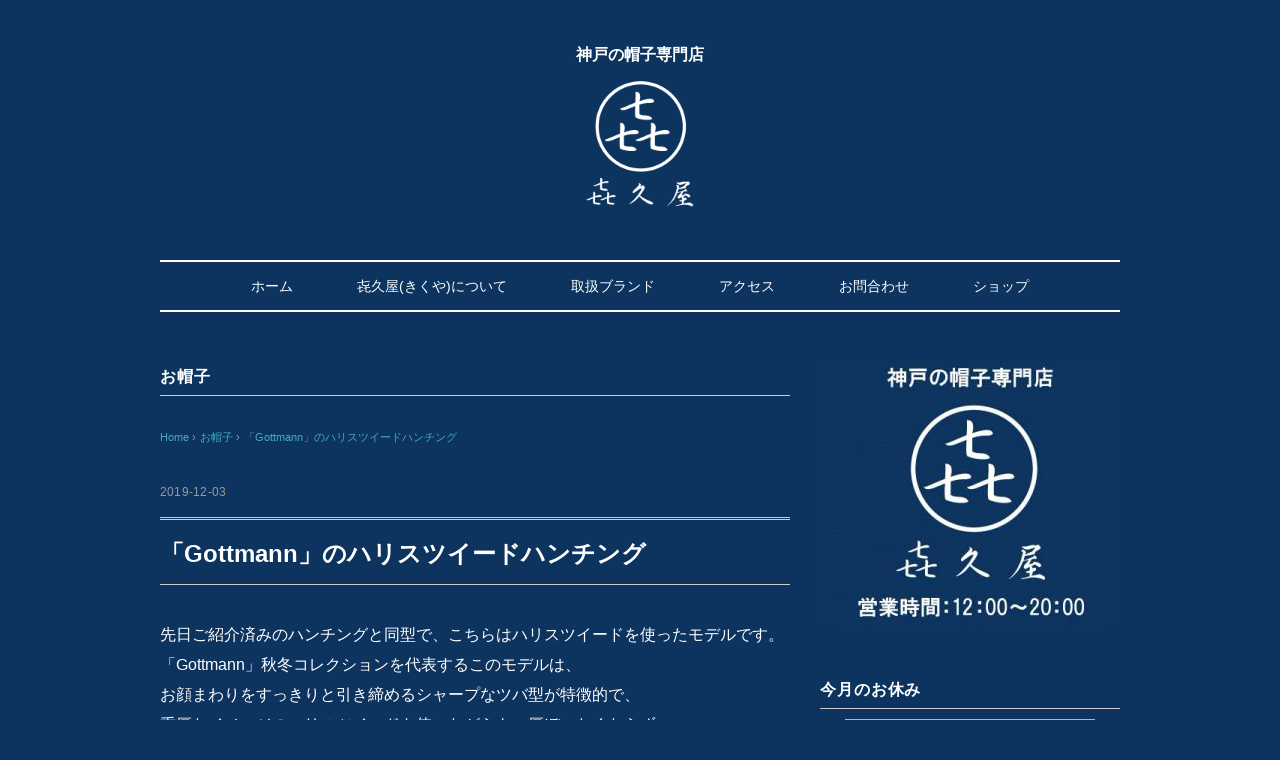

--- FILE ---
content_type: text/html; charset=UTF-8
request_url: https://kikuyahatters.com/%E3%81%8A%E5%B8%BD%E5%AD%90/2203/
body_size: 57706
content:
<!DOCTYPE html>
<html dir="ltr" lang="ja">
<head>
<meta charset="UTF-8" />
<meta name="viewport" content="width=device-width, initial-scale=1.0">
<link rel="stylesheet" href="https://kikuyahatters.com/wp-content/themes/vanillacity/responsive.css" type="text/css" media="screen, print" />
<link rel="stylesheet" href="https://kikuyahatters.com/wp-content/themes/vanillacity/style.css" type="text/css" media="screen, print" />
<link rel="alternate" type="application/atom+xml" title="㐂久屋(きくや)【神戸 三宮 元町の帽子専門店】 Atom Feed" href="https://kikuyahatters.com/feed/atom/" />
<link rel="alternate" type="application/rss+xml" title="㐂久屋(きくや)【神戸 三宮 元町の帽子専門店】 RSS Feed" href="https://kikuyahatters.com/feed/" />
<!-- Google tag (gtag.js) -->
<script async src="https://www.googletagmanager.com/gtag/js?id=G-WPBB9LFFRV"></script>
<script>
  window.dataLayer = window.dataLayer || [];
  function gtag(){dataLayer.push(arguments);}
  gtag('js', new Date());

  gtag('config', 'G-WPBB9LFFRV');
</script>
<!--[if lt IE 9]>
<script src="https://kikuyahatters.com/wp-content/themes/vanillacity/jquery/html5.js" type="text/javascript"></script>
<![endif]-->
<title>「Gottmann」のハリスツイードハンチング | 㐂久屋(きくや)【神戸 三宮 元町の帽子専門店】</title>

		<!-- All in One SEO 4.9.2 - aioseo.com -->
	<meta name="robots" content="max-image-preview:large" />
	<meta name="author" content="kikuyahatters"/>
	<link rel="canonical" href="https://kikuyahatters.com/%e3%81%8a%e5%b8%bd%e5%ad%90/2203/" />
	<meta name="generator" content="All in One SEO (AIOSEO) 4.9.2" />
		<script type="application/ld+json" class="aioseo-schema">
			{"@context":"https:\/\/schema.org","@graph":[{"@type":"Article","@id":"https:\/\/kikuyahatters.com\/%e3%81%8a%e5%b8%bd%e5%ad%90\/2203\/#article","name":"\u300cGottmann\u300d\u306e\u30cf\u30ea\u30b9\u30c4\u30a4\u30fc\u30c9\u30cf\u30f3\u30c1\u30f3\u30b0 | \u3402\u4e45\u5c4b(\u304d\u304f\u3084)\u3010\u795e\u6238 \u4e09\u5bae \u5143\u753a\u306e\u5e3d\u5b50\u5c02\u9580\u5e97\u3011","headline":"\u300cGottmann\u300d\u306e\u30cf\u30ea\u30b9\u30c4\u30a4\u30fc\u30c9\u30cf\u30f3\u30c1\u30f3\u30b0","author":{"@id":"https:\/\/kikuyahatters.com\/author\/kikuyahatters\/#author"},"publisher":{"@id":"https:\/\/kikuyahatters.com\/#organization"},"image":{"@type":"ImageObject","url":"https:\/\/kikuyahatters.com\/wp-content\/uploads\/2019\/12\/\u30b5\u30e0\u30cd\u30a4\u30eb2.jpg","width":817,"height":616},"datePublished":"2019-12-03T15:42:14+09:00","dateModified":"2019-12-03T15:42:14+09:00","inLanguage":"ja","mainEntityOfPage":{"@id":"https:\/\/kikuyahatters.com\/%e3%81%8a%e5%b8%bd%e5%ad%90\/2203\/#webpage"},"isPartOf":{"@id":"https:\/\/kikuyahatters.com\/%e3%81%8a%e5%b8%bd%e5%ad%90\/2203\/#webpage"},"articleSection":"\u304a\u5e3d\u5b50"},{"@type":"BreadcrumbList","@id":"https:\/\/kikuyahatters.com\/%e3%81%8a%e5%b8%bd%e5%ad%90\/2203\/#breadcrumblist","itemListElement":[{"@type":"ListItem","@id":"https:\/\/kikuyahatters.com#listItem","position":1,"name":"\u30db\u30fc\u30e0","item":"https:\/\/kikuyahatters.com","nextItem":{"@type":"ListItem","@id":"https:\/\/kikuyahatters.com\/category\/%e3%81%8a%e5%b8%bd%e5%ad%90\/#listItem","name":"\u304a\u5e3d\u5b50"}},{"@type":"ListItem","@id":"https:\/\/kikuyahatters.com\/category\/%e3%81%8a%e5%b8%bd%e5%ad%90\/#listItem","position":2,"name":"\u304a\u5e3d\u5b50","item":"https:\/\/kikuyahatters.com\/category\/%e3%81%8a%e5%b8%bd%e5%ad%90\/","nextItem":{"@type":"ListItem","@id":"https:\/\/kikuyahatters.com\/%e3%81%8a%e5%b8%bd%e5%ad%90\/2203\/#listItem","name":"\u300cGottmann\u300d\u306e\u30cf\u30ea\u30b9\u30c4\u30a4\u30fc\u30c9\u30cf\u30f3\u30c1\u30f3\u30b0"},"previousItem":{"@type":"ListItem","@id":"https:\/\/kikuyahatters.com#listItem","name":"\u30db\u30fc\u30e0"}},{"@type":"ListItem","@id":"https:\/\/kikuyahatters.com\/%e3%81%8a%e5%b8%bd%e5%ad%90\/2203\/#listItem","position":3,"name":"\u300cGottmann\u300d\u306e\u30cf\u30ea\u30b9\u30c4\u30a4\u30fc\u30c9\u30cf\u30f3\u30c1\u30f3\u30b0","previousItem":{"@type":"ListItem","@id":"https:\/\/kikuyahatters.com\/category\/%e3%81%8a%e5%b8%bd%e5%ad%90\/#listItem","name":"\u304a\u5e3d\u5b50"}}]},{"@type":"Organization","@id":"https:\/\/kikuyahatters.com\/#organization","name":"\u3402\u4e45\u5c4b(\u304d\u304f\u3084)\u3010\u795e\u6238 \u4e09\u5bae \u5143\u753a\u306e\u5e3d\u5b50\u5c02\u9580\u5e97\u3011","description":"\u305c\u3072\u795e\u6238 \u4e09\u5bae \u5143\u753a\u306e\u5e3d\u5b50\u5c02\u9580\u5e97 \u3402\u4e45\u5c4b(\u304d\u304f\u3084)\u306b\u304a\u7acb\u3061\u5bc4\u308a\u304f\u3060\u3055\u3044\u3002","url":"https:\/\/kikuyahatters.com\/"},{"@type":"Person","@id":"https:\/\/kikuyahatters.com\/author\/kikuyahatters\/#author","url":"https:\/\/kikuyahatters.com\/author\/kikuyahatters\/","name":"kikuyahatters","image":{"@type":"ImageObject","@id":"https:\/\/kikuyahatters.com\/%e3%81%8a%e5%b8%bd%e5%ad%90\/2203\/#authorImage","url":"https:\/\/secure.gravatar.com\/avatar\/f4cca6cb44046c516accefa73b4f9a7b?s=96&d=mm&r=g","width":96,"height":96,"caption":"kikuyahatters"}},{"@type":"WebPage","@id":"https:\/\/kikuyahatters.com\/%e3%81%8a%e5%b8%bd%e5%ad%90\/2203\/#webpage","url":"https:\/\/kikuyahatters.com\/%e3%81%8a%e5%b8%bd%e5%ad%90\/2203\/","name":"\u300cGottmann\u300d\u306e\u30cf\u30ea\u30b9\u30c4\u30a4\u30fc\u30c9\u30cf\u30f3\u30c1\u30f3\u30b0 | \u3402\u4e45\u5c4b(\u304d\u304f\u3084)\u3010\u795e\u6238 \u4e09\u5bae \u5143\u753a\u306e\u5e3d\u5b50\u5c02\u9580\u5e97\u3011","inLanguage":"ja","isPartOf":{"@id":"https:\/\/kikuyahatters.com\/#website"},"breadcrumb":{"@id":"https:\/\/kikuyahatters.com\/%e3%81%8a%e5%b8%bd%e5%ad%90\/2203\/#breadcrumblist"},"author":{"@id":"https:\/\/kikuyahatters.com\/author\/kikuyahatters\/#author"},"creator":{"@id":"https:\/\/kikuyahatters.com\/author\/kikuyahatters\/#author"},"image":{"@type":"ImageObject","url":"https:\/\/kikuyahatters.com\/wp-content\/uploads\/2019\/12\/\u30b5\u30e0\u30cd\u30a4\u30eb2.jpg","@id":"https:\/\/kikuyahatters.com\/%e3%81%8a%e5%b8%bd%e5%ad%90\/2203\/#mainImage","width":817,"height":616},"primaryImageOfPage":{"@id":"https:\/\/kikuyahatters.com\/%e3%81%8a%e5%b8%bd%e5%ad%90\/2203\/#mainImage"},"datePublished":"2019-12-03T15:42:14+09:00","dateModified":"2019-12-03T15:42:14+09:00"},{"@type":"WebSite","@id":"https:\/\/kikuyahatters.com\/#website","url":"https:\/\/kikuyahatters.com\/","name":"\u3402\u4e45\u5c4b(\u304d\u304f\u3084)\u3010\u795e\u6238 \u4e09\u5bae \u5143\u753a\u306e\u5e3d\u5b50\u5c02\u9580\u5e97\u3011","description":"\u305c\u3072\u795e\u6238 \u4e09\u5bae \u5143\u753a\u306e\u5e3d\u5b50\u5c02\u9580\u5e97 \u3402\u4e45\u5c4b(\u304d\u304f\u3084)\u306b\u304a\u7acb\u3061\u5bc4\u308a\u304f\u3060\u3055\u3044\u3002","inLanguage":"ja","publisher":{"@id":"https:\/\/kikuyahatters.com\/#organization"}}]}
		</script>
		<!-- All in One SEO -->

<link rel='dns-prefetch' href='//ajax.googleapis.com' />
<link rel='dns-prefetch' href='//www.googletagmanager.com' />
<link rel="alternate" type="application/rss+xml" title="㐂久屋(きくや)【神戸 三宮 元町の帽子専門店】 &raquo; フィード" href="https://kikuyahatters.com/feed/" />
<link rel="alternate" type="application/rss+xml" title="㐂久屋(きくや)【神戸 三宮 元町の帽子専門店】 &raquo; コメントフィード" href="https://kikuyahatters.com/comments/feed/" />
<script type="text/javascript">
window._wpemojiSettings = {"baseUrl":"https:\/\/s.w.org\/images\/core\/emoji\/14.0.0\/72x72\/","ext":".png","svgUrl":"https:\/\/s.w.org\/images\/core\/emoji\/14.0.0\/svg\/","svgExt":".svg","source":{"concatemoji":"https:\/\/kikuyahatters.com\/wp-includes\/js\/wp-emoji-release.min.js?ver=6.2.8"}};
/*! This file is auto-generated */
!function(e,a,t){var n,r,o,i=a.createElement("canvas"),p=i.getContext&&i.getContext("2d");function s(e,t){p.clearRect(0,0,i.width,i.height),p.fillText(e,0,0);e=i.toDataURL();return p.clearRect(0,0,i.width,i.height),p.fillText(t,0,0),e===i.toDataURL()}function c(e){var t=a.createElement("script");t.src=e,t.defer=t.type="text/javascript",a.getElementsByTagName("head")[0].appendChild(t)}for(o=Array("flag","emoji"),t.supports={everything:!0,everythingExceptFlag:!0},r=0;r<o.length;r++)t.supports[o[r]]=function(e){if(p&&p.fillText)switch(p.textBaseline="top",p.font="600 32px Arial",e){case"flag":return s("\ud83c\udff3\ufe0f\u200d\u26a7\ufe0f","\ud83c\udff3\ufe0f\u200b\u26a7\ufe0f")?!1:!s("\ud83c\uddfa\ud83c\uddf3","\ud83c\uddfa\u200b\ud83c\uddf3")&&!s("\ud83c\udff4\udb40\udc67\udb40\udc62\udb40\udc65\udb40\udc6e\udb40\udc67\udb40\udc7f","\ud83c\udff4\u200b\udb40\udc67\u200b\udb40\udc62\u200b\udb40\udc65\u200b\udb40\udc6e\u200b\udb40\udc67\u200b\udb40\udc7f");case"emoji":return!s("\ud83e\udef1\ud83c\udffb\u200d\ud83e\udef2\ud83c\udfff","\ud83e\udef1\ud83c\udffb\u200b\ud83e\udef2\ud83c\udfff")}return!1}(o[r]),t.supports.everything=t.supports.everything&&t.supports[o[r]],"flag"!==o[r]&&(t.supports.everythingExceptFlag=t.supports.everythingExceptFlag&&t.supports[o[r]]);t.supports.everythingExceptFlag=t.supports.everythingExceptFlag&&!t.supports.flag,t.DOMReady=!1,t.readyCallback=function(){t.DOMReady=!0},t.supports.everything||(n=function(){t.readyCallback()},a.addEventListener?(a.addEventListener("DOMContentLoaded",n,!1),e.addEventListener("load",n,!1)):(e.attachEvent("onload",n),a.attachEvent("onreadystatechange",function(){"complete"===a.readyState&&t.readyCallback()})),(e=t.source||{}).concatemoji?c(e.concatemoji):e.wpemoji&&e.twemoji&&(c(e.twemoji),c(e.wpemoji)))}(window,document,window._wpemojiSettings);
</script>
<style type="text/css">
img.wp-smiley,
img.emoji {
	display: inline !important;
	border: none !important;
	box-shadow: none !important;
	height: 1em !important;
	width: 1em !important;
	margin: 0 0.07em !important;
	vertical-align: -0.1em !important;
	background: none !important;
	padding: 0 !important;
}
</style>
	<link rel='stylesheet' id='wp-block-library-css' href='https://kikuyahatters.com/wp-includes/css/dist/block-library/style.min.css?ver=6.2.8' type='text/css' media='all' />
<link rel='stylesheet' id='aioseo/css/src/vue/standalone/blocks/table-of-contents/global.scss-css' href='https://kikuyahatters.com/wp-content/plugins/all-in-one-seo-pack/dist/Lite/assets/css/table-of-contents/global.e90f6d47.css?ver=4.9.2' type='text/css' media='all' />
<link rel='stylesheet' id='classic-theme-styles-css' href='https://kikuyahatters.com/wp-includes/css/classic-themes.min.css?ver=6.2.8' type='text/css' media='all' />
<style id='global-styles-inline-css' type='text/css'>
body{--wp--preset--color--black: #000000;--wp--preset--color--cyan-bluish-gray: #abb8c3;--wp--preset--color--white: #ffffff;--wp--preset--color--pale-pink: #f78da7;--wp--preset--color--vivid-red: #cf2e2e;--wp--preset--color--luminous-vivid-orange: #ff6900;--wp--preset--color--luminous-vivid-amber: #fcb900;--wp--preset--color--light-green-cyan: #7bdcb5;--wp--preset--color--vivid-green-cyan: #00d084;--wp--preset--color--pale-cyan-blue: #8ed1fc;--wp--preset--color--vivid-cyan-blue: #0693e3;--wp--preset--color--vivid-purple: #9b51e0;--wp--preset--gradient--vivid-cyan-blue-to-vivid-purple: linear-gradient(135deg,rgba(6,147,227,1) 0%,rgb(155,81,224) 100%);--wp--preset--gradient--light-green-cyan-to-vivid-green-cyan: linear-gradient(135deg,rgb(122,220,180) 0%,rgb(0,208,130) 100%);--wp--preset--gradient--luminous-vivid-amber-to-luminous-vivid-orange: linear-gradient(135deg,rgba(252,185,0,1) 0%,rgba(255,105,0,1) 100%);--wp--preset--gradient--luminous-vivid-orange-to-vivid-red: linear-gradient(135deg,rgba(255,105,0,1) 0%,rgb(207,46,46) 100%);--wp--preset--gradient--very-light-gray-to-cyan-bluish-gray: linear-gradient(135deg,rgb(238,238,238) 0%,rgb(169,184,195) 100%);--wp--preset--gradient--cool-to-warm-spectrum: linear-gradient(135deg,rgb(74,234,220) 0%,rgb(151,120,209) 20%,rgb(207,42,186) 40%,rgb(238,44,130) 60%,rgb(251,105,98) 80%,rgb(254,248,76) 100%);--wp--preset--gradient--blush-light-purple: linear-gradient(135deg,rgb(255,206,236) 0%,rgb(152,150,240) 100%);--wp--preset--gradient--blush-bordeaux: linear-gradient(135deg,rgb(254,205,165) 0%,rgb(254,45,45) 50%,rgb(107,0,62) 100%);--wp--preset--gradient--luminous-dusk: linear-gradient(135deg,rgb(255,203,112) 0%,rgb(199,81,192) 50%,rgb(65,88,208) 100%);--wp--preset--gradient--pale-ocean: linear-gradient(135deg,rgb(255,245,203) 0%,rgb(182,227,212) 50%,rgb(51,167,181) 100%);--wp--preset--gradient--electric-grass: linear-gradient(135deg,rgb(202,248,128) 0%,rgb(113,206,126) 100%);--wp--preset--gradient--midnight: linear-gradient(135deg,rgb(2,3,129) 0%,rgb(40,116,252) 100%);--wp--preset--duotone--dark-grayscale: url('#wp-duotone-dark-grayscale');--wp--preset--duotone--grayscale: url('#wp-duotone-grayscale');--wp--preset--duotone--purple-yellow: url('#wp-duotone-purple-yellow');--wp--preset--duotone--blue-red: url('#wp-duotone-blue-red');--wp--preset--duotone--midnight: url('#wp-duotone-midnight');--wp--preset--duotone--magenta-yellow: url('#wp-duotone-magenta-yellow');--wp--preset--duotone--purple-green: url('#wp-duotone-purple-green');--wp--preset--duotone--blue-orange: url('#wp-duotone-blue-orange');--wp--preset--font-size--small: 13px;--wp--preset--font-size--medium: 20px;--wp--preset--font-size--large: 36px;--wp--preset--font-size--x-large: 42px;--wp--preset--spacing--20: 0.44rem;--wp--preset--spacing--30: 0.67rem;--wp--preset--spacing--40: 1rem;--wp--preset--spacing--50: 1.5rem;--wp--preset--spacing--60: 2.25rem;--wp--preset--spacing--70: 3.38rem;--wp--preset--spacing--80: 5.06rem;--wp--preset--shadow--natural: 6px 6px 9px rgba(0, 0, 0, 0.2);--wp--preset--shadow--deep: 12px 12px 50px rgba(0, 0, 0, 0.4);--wp--preset--shadow--sharp: 6px 6px 0px rgba(0, 0, 0, 0.2);--wp--preset--shadow--outlined: 6px 6px 0px -3px rgba(255, 255, 255, 1), 6px 6px rgba(0, 0, 0, 1);--wp--preset--shadow--crisp: 6px 6px 0px rgba(0, 0, 0, 1);}:where(.is-layout-flex){gap: 0.5em;}body .is-layout-flow > .alignleft{float: left;margin-inline-start: 0;margin-inline-end: 2em;}body .is-layout-flow > .alignright{float: right;margin-inline-start: 2em;margin-inline-end: 0;}body .is-layout-flow > .aligncenter{margin-left: auto !important;margin-right: auto !important;}body .is-layout-constrained > .alignleft{float: left;margin-inline-start: 0;margin-inline-end: 2em;}body .is-layout-constrained > .alignright{float: right;margin-inline-start: 2em;margin-inline-end: 0;}body .is-layout-constrained > .aligncenter{margin-left: auto !important;margin-right: auto !important;}body .is-layout-constrained > :where(:not(.alignleft):not(.alignright):not(.alignfull)){max-width: var(--wp--style--global--content-size);margin-left: auto !important;margin-right: auto !important;}body .is-layout-constrained > .alignwide{max-width: var(--wp--style--global--wide-size);}body .is-layout-flex{display: flex;}body .is-layout-flex{flex-wrap: wrap;align-items: center;}body .is-layout-flex > *{margin: 0;}:where(.wp-block-columns.is-layout-flex){gap: 2em;}.has-black-color{color: var(--wp--preset--color--black) !important;}.has-cyan-bluish-gray-color{color: var(--wp--preset--color--cyan-bluish-gray) !important;}.has-white-color{color: var(--wp--preset--color--white) !important;}.has-pale-pink-color{color: var(--wp--preset--color--pale-pink) !important;}.has-vivid-red-color{color: var(--wp--preset--color--vivid-red) !important;}.has-luminous-vivid-orange-color{color: var(--wp--preset--color--luminous-vivid-orange) !important;}.has-luminous-vivid-amber-color{color: var(--wp--preset--color--luminous-vivid-amber) !important;}.has-light-green-cyan-color{color: var(--wp--preset--color--light-green-cyan) !important;}.has-vivid-green-cyan-color{color: var(--wp--preset--color--vivid-green-cyan) !important;}.has-pale-cyan-blue-color{color: var(--wp--preset--color--pale-cyan-blue) !important;}.has-vivid-cyan-blue-color{color: var(--wp--preset--color--vivid-cyan-blue) !important;}.has-vivid-purple-color{color: var(--wp--preset--color--vivid-purple) !important;}.has-black-background-color{background-color: var(--wp--preset--color--black) !important;}.has-cyan-bluish-gray-background-color{background-color: var(--wp--preset--color--cyan-bluish-gray) !important;}.has-white-background-color{background-color: var(--wp--preset--color--white) !important;}.has-pale-pink-background-color{background-color: var(--wp--preset--color--pale-pink) !important;}.has-vivid-red-background-color{background-color: var(--wp--preset--color--vivid-red) !important;}.has-luminous-vivid-orange-background-color{background-color: var(--wp--preset--color--luminous-vivid-orange) !important;}.has-luminous-vivid-amber-background-color{background-color: var(--wp--preset--color--luminous-vivid-amber) !important;}.has-light-green-cyan-background-color{background-color: var(--wp--preset--color--light-green-cyan) !important;}.has-vivid-green-cyan-background-color{background-color: var(--wp--preset--color--vivid-green-cyan) !important;}.has-pale-cyan-blue-background-color{background-color: var(--wp--preset--color--pale-cyan-blue) !important;}.has-vivid-cyan-blue-background-color{background-color: var(--wp--preset--color--vivid-cyan-blue) !important;}.has-vivid-purple-background-color{background-color: var(--wp--preset--color--vivid-purple) !important;}.has-black-border-color{border-color: var(--wp--preset--color--black) !important;}.has-cyan-bluish-gray-border-color{border-color: var(--wp--preset--color--cyan-bluish-gray) !important;}.has-white-border-color{border-color: var(--wp--preset--color--white) !important;}.has-pale-pink-border-color{border-color: var(--wp--preset--color--pale-pink) !important;}.has-vivid-red-border-color{border-color: var(--wp--preset--color--vivid-red) !important;}.has-luminous-vivid-orange-border-color{border-color: var(--wp--preset--color--luminous-vivid-orange) !important;}.has-luminous-vivid-amber-border-color{border-color: var(--wp--preset--color--luminous-vivid-amber) !important;}.has-light-green-cyan-border-color{border-color: var(--wp--preset--color--light-green-cyan) !important;}.has-vivid-green-cyan-border-color{border-color: var(--wp--preset--color--vivid-green-cyan) !important;}.has-pale-cyan-blue-border-color{border-color: var(--wp--preset--color--pale-cyan-blue) !important;}.has-vivid-cyan-blue-border-color{border-color: var(--wp--preset--color--vivid-cyan-blue) !important;}.has-vivid-purple-border-color{border-color: var(--wp--preset--color--vivid-purple) !important;}.has-vivid-cyan-blue-to-vivid-purple-gradient-background{background: var(--wp--preset--gradient--vivid-cyan-blue-to-vivid-purple) !important;}.has-light-green-cyan-to-vivid-green-cyan-gradient-background{background: var(--wp--preset--gradient--light-green-cyan-to-vivid-green-cyan) !important;}.has-luminous-vivid-amber-to-luminous-vivid-orange-gradient-background{background: var(--wp--preset--gradient--luminous-vivid-amber-to-luminous-vivid-orange) !important;}.has-luminous-vivid-orange-to-vivid-red-gradient-background{background: var(--wp--preset--gradient--luminous-vivid-orange-to-vivid-red) !important;}.has-very-light-gray-to-cyan-bluish-gray-gradient-background{background: var(--wp--preset--gradient--very-light-gray-to-cyan-bluish-gray) !important;}.has-cool-to-warm-spectrum-gradient-background{background: var(--wp--preset--gradient--cool-to-warm-spectrum) !important;}.has-blush-light-purple-gradient-background{background: var(--wp--preset--gradient--blush-light-purple) !important;}.has-blush-bordeaux-gradient-background{background: var(--wp--preset--gradient--blush-bordeaux) !important;}.has-luminous-dusk-gradient-background{background: var(--wp--preset--gradient--luminous-dusk) !important;}.has-pale-ocean-gradient-background{background: var(--wp--preset--gradient--pale-ocean) !important;}.has-electric-grass-gradient-background{background: var(--wp--preset--gradient--electric-grass) !important;}.has-midnight-gradient-background{background: var(--wp--preset--gradient--midnight) !important;}.has-small-font-size{font-size: var(--wp--preset--font-size--small) !important;}.has-medium-font-size{font-size: var(--wp--preset--font-size--medium) !important;}.has-large-font-size{font-size: var(--wp--preset--font-size--large) !important;}.has-x-large-font-size{font-size: var(--wp--preset--font-size--x-large) !important;}
.wp-block-navigation a:where(:not(.wp-element-button)){color: inherit;}
:where(.wp-block-columns.is-layout-flex){gap: 2em;}
.wp-block-pullquote{font-size: 1.5em;line-height: 1.6;}
</style>
<link rel='stylesheet' id='biz-cal-style-css' href='https://kikuyahatters.com/wp-content/plugins/biz-calendar/biz-cal.css?ver=2.2.0' type='text/css' media='all' />
<link rel='stylesheet' id='fancybox-css' href='https://kikuyahatters.com/wp-content/plugins/easy-fancybox/fancybox/1.5.4/jquery.fancybox.min.css?ver=6.2.8' type='text/css' media='screen' />
<style id='fancybox-inline-css' type='text/css'>
#fancybox-outer{background:#ffffff}#fancybox-content{background:#ffffff;border-color:#ffffff;color:#000000;}#fancybox-title,#fancybox-title-float-main{color:#fff}
</style>
<script type='text/javascript' src='//ajax.googleapis.com/ajax/libs/jquery/1.7.1/jquery.min.js?ver=1.7.1' id='jquery-js'></script>
<script type='text/javascript' id='biz-cal-script-js-extra'>
/* <![CDATA[ */
var bizcalOptions = {"holiday_title":"\u4f11\u5e97\u65e5","temp_holidays":"2019-02-15\r\n2019-02-24\r\n2019-03-07\r\n2019-03-28\r\n2019-04-18\r\n2019-05-28\r\n2019-06-13\r\n2019-06-28\r\n2019-07-11\r\n2019-08-15\r\n2019-08-28\r\n2019-10-17\r\n2019-11-28\r\n2020-01-01\r\n2020-01-28\r\n2020-02-13\r\n2020-02-23\r\n2020-04\r\n2020-04-22\r\n2020-04-01\r\n2020-06-18\r\n2020-06-11\r\n\r\n2020-07-14\r\n2020-09-17\r\n2020-10-08\r\n2020-10-28\r\n2020-11-02\r\n2020-12-03\r\n2020-12-28\r\n2021-01-01\r\n2021-02-28\r\n2021-07-28\r\n2021-12-28\r\n2022-01-01\r\n2022-01-28\r\n2022-02-27\r\n2022-12-28\r\n2023-01-01\r\n2023-02-26\r\n2023-06-02\r\n2023-08-15\r\n2024-01-01\r\n2024-02-15\r\n2024-02-25\r\n2024-04-03\r\n2024-07-31\r\n2024-08-01\r\n2024-08-02\r\n2024-08-28\r\n2024-09-12\r\n2024-10-03\r\n2024-11-05\r\n2024-11-25\r\n2024-12-28\r\n2025-01-01\r\n2025-02-12\r\n2025-02-23\r\n2025-07-17\r\n2026-01-01\r\n","temp_weekdays":"","eventday_title":"","eventday_url":"","eventdays":"","month_limit":"\u5236\u9650\u306a\u3057","nextmonthlimit":"12","prevmonthlimit":"12","plugindir":"https:\/\/kikuyahatters.com\/wp-content\/plugins\/biz-calendar\/","national_holiday":""};
/* ]]> */
</script>
<script type='text/javascript' src='https://kikuyahatters.com/wp-content/plugins/biz-calendar/calendar.js?ver=2.2.0' id='biz-cal-script-js'></script>

<!-- Site Kit によって追加された Google タグ（gtag.js）スニペット -->
<!-- Google アナリティクス スニペット (Site Kit が追加) -->
<script type='text/javascript' src='https://www.googletagmanager.com/gtag/js?id=GT-T9L4MKT' id='google_gtagjs-js' async></script>
<script type='text/javascript' id='google_gtagjs-js-after'>
window.dataLayer = window.dataLayer || [];function gtag(){dataLayer.push(arguments);}
gtag("set","linker",{"domains":["kikuyahatters.com"]});
gtag("js", new Date());
gtag("set", "developer_id.dZTNiMT", true);
gtag("config", "GT-T9L4MKT");
</script>
<link rel="https://api.w.org/" href="https://kikuyahatters.com/wp-json/" /><link rel="alternate" type="application/json" href="https://kikuyahatters.com/wp-json/wp/v2/posts/2203" /><link rel='shortlink' href='https://kikuyahatters.com/?p=2203' />
<link rel="alternate" type="application/json+oembed" href="https://kikuyahatters.com/wp-json/oembed/1.0/embed?url=https%3A%2F%2Fkikuyahatters.com%2F%25e3%2581%258a%25e5%25b8%25bd%25e5%25ad%2590%2F2203%2F" />
<link rel="alternate" type="text/xml+oembed" href="https://kikuyahatters.com/wp-json/oembed/1.0/embed?url=https%3A%2F%2Fkikuyahatters.com%2F%25e3%2581%258a%25e5%25b8%25bd%25e5%25ad%2590%2F2203%2F&#038;format=xml" />
<meta name="generator" content="Site Kit by Google 1.168.0" /><meta name="facebook-domain-verification" content="uv86kjymo7qlz9ysppvflk7prfk07q" /><script type="text/javascript">
$(document).ready(function(){
   $(document).ready(
      function(){
      $(".single a img").hover(function(){
      $(this).fadeTo(200, 0.8);
      },function(){
      $(this).fadeTo(300, 1.0);
      });
   });
   $(".menu-toggle").toggle(
      function(){
      $(this).attr('src', 'https://kikuyahatters.com/wp-content/themes/vanillacity/images/toggle-off.png');
      $("#nav").slideToggle();
      return false;
      },
      function(){
      $(this).attr('src', 'https://kikuyahatters.com/wp-content/themes/vanillacity/images/toggle-on.gif');
      $("#nav").slideToggle();
      return false;
      }
   );
});
</script>
</head>

<body class="post-template-default single single-post postid-2203 single-format-standard">

<div class="toggle">
<a href="#"><img src="https://kikuyahatters.com/wp-content/themes/vanillacity/images/toggle-on.gif" alt="toggle" class="menu-toggle" /></a>
</div>

<!-- ヘッダー -->
<header id="header">

<!-- ヘッダー中身 -->    
<div class="header-inner">
<h1 style="color: #fff; font-size: 16px;">神戸の帽子専門店</h1>
<!-- ロゴ -->
<!-- トップページ以外 -->
<div class="logo">
<a href="https://kikuyahatters.com" title="㐂久屋(きくや)【神戸 三宮 元町の帽子専門店】"><img src="https://kikuyahatters.com/wp-content/uploads/2019/01/logo.png" alt="㐂久屋(きくや)【神戸 三宮 元町の帽子専門店】" /></a>
</div>
<!-- / ロゴ -->

</div>    
<!-- / ヘッダー中身 -->    

</header>
<!-- / ヘッダー -->  
<div class="clear"></div>

<!-- トップナビゲーション -->
<nav id="nav" class="main-navigation" role="navigation">
<div class="menu-%e3%82%b0%e3%83%ad%e3%83%bc%e3%83%90%e3%83%ab%e3%83%8a%e3%83%93%e3%82%b2%e3%83%bc%e3%82%b7%e3%83%a7%e3%83%b3-container"><ul id="menu-%e3%82%b0%e3%83%ad%e3%83%bc%e3%83%90%e3%83%ab%e3%83%8a%e3%83%93%e3%82%b2%e3%83%bc%e3%82%b7%e3%83%a7%e3%83%b3" class="nav-menu"><li id="menu-item-12" class="menu-item menu-item-type-custom menu-item-object-custom menu-item-home menu-item-12"><a href="https://kikuyahatters.com/">ホーム</a></li>
<li id="menu-item-16" class="menu-item menu-item-type-post_type menu-item-object-page menu-item-16"><a href="https://kikuyahatters.com/about/">㐂久屋(きくや)について</a></li>
<li id="menu-item-70" class="menu-item menu-item-type-post_type menu-item-object-page menu-item-70"><a href="https://kikuyahatters.com/brand/">取扱ブランド</a></li>
<li id="menu-item-18" class="menu-item menu-item-type-post_type menu-item-object-page menu-item-18"><a href="https://kikuyahatters.com/access/">アクセス</a></li>
<li id="menu-item-17" class="menu-item menu-item-type-post_type menu-item-object-page menu-item-17"><a href="https://kikuyahatters.com/contact/">お問合わせ</a></li>
<li id="menu-item-1299" class="menu-item menu-item-type-custom menu-item-object-custom menu-item-1299"><a href="https://kikuyahatter.theshop.jp/">ショップ</a></li>
</ul></div></nav>

<!-- / トップナビゲーション -->
<div class="clear"></div>


<!-- トップページヘッダー画像 -->
<!-- トップページ以外 -->
<!-- / トップページヘッダー画像 -->
<!-- 全体warapper -->
<div class="wrapper">

<!-- メインwrap -->
<div id="main">

<!-- コンテンツブロック -->
<div class="row">

<!-- 本文エリア -->
<div class="twothird">

<!-- ページタイトル -->
<div class="pagetitle"><a href="https://kikuyahatters.com/category/%e3%81%8a%e5%b8%bd%e5%ad%90/" rel="category tag">お帽子</a></div>
<!-- / ページタイトル -->

<!-- ポスト -->
<article id="post-2203" class="post-2203 post type-post status-publish format-standard has-post-thumbnail hentry category-3">

<!-- 投稿ループ -->

<!-- パンくずリスト -->
<div class="breadcrumb">
<div itemscope itemtype="//data-vocabulary.org/Breadcrumb">
<a href="https://kikuyahatters.com" itemprop="url">
<span itemprop="title">Home</span> </a> &rsaquo;</div>
<div itemscope itemtype="//data-vocabulary.org/Breadcrumb">
<a href="https://kikuyahatters.com/category/%e3%81%8a%e5%b8%bd%e5%ad%90/" itemprop="url">
<span itemprop="title">お帽子</span></a> &rsaquo;</div>
<div itemscope itemtype="//data-vocabulary.org/Breadcrumb">
<span itemprop="title"><a href="https://kikuyahatters.com/%e3%81%8a%e5%b8%bd%e5%ad%90/2203/" itemprop="url">「Gottmann」のハリスツイードハンチング</a></span></div>
</div>
<!-- / パンくずリスト -->


<div class="pagedate">2019-12-03</div>
<h1 class="blog-title">「Gottmann」のハリスツイードハンチング</h1>

<div class="single-contents">
<p>先日ご紹介済みのハンチングと同型で、こちらはハリスツイードを使ったモデルです。<br />
「Gottmann」秋冬コレクションを代表するこのモデルは、<br />
お顔まわりをすっきりと引き締めるシャープなツバ型が特徴的で、<br />
重厚なイメージのハリスツイードを使いながらも、厚ぼったくならず、<br />
スポーティな印象に仕上がっています。<br />
木枯らし吹く季節のお出かけに是非どうぞ。</p>
<p>「Gottmann」ハリスツイードハンチング　13,000円（税別）　ハンガリー製<br />
<img decoding="async" class="alignnone  wp-image-2208" src="https://kikuyahatters.com/wp-content/uploads/2019/12/サムネイル①.jpg" alt="" width="959" height="959" srcset="https://kikuyahatters.com/wp-content/uploads/2019/12/サムネイル①.jpg 582w, https://kikuyahatters.com/wp-content/uploads/2019/12/サムネイル①-150x150.jpg 150w, https://kikuyahatters.com/wp-content/uploads/2019/12/サムネイル①-300x300.jpg 300w" sizes="(max-width: 959px) 100vw, 959px" /></p>
<p><img decoding="async" loading="lazy" class="alignnone size-large wp-image-2211" src="https://kikuyahatters.com/wp-content/uploads/2019/12/着用-1024x1024.jpg" alt="" width="960" height="960" srcset="https://kikuyahatters.com/wp-content/uploads/2019/12/着用-1024x1024.jpg 1024w, https://kikuyahatters.com/wp-content/uploads/2019/12/着用-150x150.jpg 150w, https://kikuyahatters.com/wp-content/uploads/2019/12/着用-300x300.jpg 300w, https://kikuyahatters.com/wp-content/uploads/2019/12/着用-768x768.jpg 768w, https://kikuyahatters.com/wp-content/uploads/2019/12/着用-1000x1000.jpg 1000w, https://kikuyahatters.com/wp-content/uploads/2019/12/着用.jpg 1190w" sizes="(max-width: 960px) 100vw, 960px" /><br />
ハリスツイード生地との相性も良く、スリムでスタイリッシュなシルエットが特徴的です。<br />
同じ質感のツイードジャケットから、ダウンやレザーまで、幅広いコーディネートにお役立てくださいませ。</p>
<p><img decoding="async" loading="lazy" class="alignnone size-large wp-image-2209" src="https://kikuyahatters.com/wp-content/uploads/2019/12/つば型-1024x508.jpg" alt="" width="960" height="476" srcset="https://kikuyahatters.com/wp-content/uploads/2019/12/つば型-1024x508.jpg 1024w, https://kikuyahatters.com/wp-content/uploads/2019/12/つば型-300x149.jpg 300w, https://kikuyahatters.com/wp-content/uploads/2019/12/つば型-768x381.jpg 768w, https://kikuyahatters.com/wp-content/uploads/2019/12/つば型.jpg 1190w" sizes="(max-width: 960px) 100vw, 960px" /><br />
お顔まわりを引き締める、すっきりとシェイプされたツバ型。<br />
チラッとのぞく、ツバ裏のレザー使いがアクセントになっています。</p>
<p><img decoding="async" loading="lazy" class="alignnone  wp-image-2210" src="https://kikuyahatters.com/wp-content/uploads/2019/12/生地-1024x1024.jpg" alt="" width="481" height="481" srcset="https://kikuyahatters.com/wp-content/uploads/2019/12/生地-1024x1024.jpg 1024w, https://kikuyahatters.com/wp-content/uploads/2019/12/生地-150x150.jpg 150w, https://kikuyahatters.com/wp-content/uploads/2019/12/生地-300x300.jpg 300w, https://kikuyahatters.com/wp-content/uploads/2019/12/生地-768x768.jpg 768w, https://kikuyahatters.com/wp-content/uploads/2019/12/生地-1000x1000.jpg 1000w, https://kikuyahatters.com/wp-content/uploads/2019/12/生地.jpg 1701w" sizes="(max-width: 481px) 100vw, 481px" /><br />
モス系のヘリンボーンの織柄にレンガ色のラインが効いた、スポーティな印象の生地です。</p>
<p><img decoding="async" loading="lazy" class="alignnone size-large wp-image-2212" src="https://kikuyahatters.com/wp-content/uploads/2019/12/裏地-1024x509.jpg" alt="" width="960" height="477" srcset="https://kikuyahatters.com/wp-content/uploads/2019/12/裏地-1024x509.jpg 1024w, https://kikuyahatters.com/wp-content/uploads/2019/12/裏地-300x149.jpg 300w, https://kikuyahatters.com/wp-content/uploads/2019/12/裏地-768x382.jpg 768w, https://kikuyahatters.com/wp-content/uploads/2019/12/裏地.jpg 1187w" sizes="(max-width: 960px) 100vw, 960px" /><br />
創業80年を越える歴史を持つ独国の老舗「Gottmann」。<br />
そのイニシャルとキャップの形を模したシンボルマークがさり気なく後ろ姿に映えます。<br />
脱いだ時に目を惹く、ペイズリープリントの裏地もポイントです。</p>
<p>お出かけのお供に是非。</p>
<p>&nbsp;</p>
<p>&nbsp;</p>
<p>神戸元町の帽子専門店<br />
帽子の㐂久屋<br />
神戸市中央区北長狭通３－５－４<br />
電話：（０７８）３３１－１６６２<br />
営業時間：１２時から２０時まで</p>
</div>

<!-- 投稿が無い場合 -->
<!-- 投稿が無い場合 -->
<!-- / 投稿ループ -->


<!-- ウィジェットエリア（シングルページ記事下） -->
<div class="row">
<div class="singlebox">
</div>
</div>
<!-- / ウィジェットエリア（シングルページ記事下） -->

<!-- タグ -->
<div class="blog-foot"></div>
<!-- / タグ -->

<!-- 関連記事 -->
<div class="similar-head">関連記事</div>
<div class="similar">
<ul>
    <li><table class="similar-text"><tr><th><a href="https://kikuyahatters.com/%e3%81%8a%e5%b8%bd%e5%ad%90/9111/"><img width="420" height="280" src="https://kikuyahatters.com/wp-content/uploads/2023/02/4c85c234076325c638e2c305400f29d6-420x280.jpg" class="attachment-420x280 size-420x280 wp-post-image" alt="" decoding="async" loading="lazy" /></a></th>
<td><a href="https://kikuyahatters.com/%e3%81%8a%e5%b8%bd%e5%ad%90/9111/" title="「Piece de Lucile 」のリバーシブルキャスケット"> 「Piece de Lucile 」のリバーシブルキャスケット</a></td></tr></table></li>
<li><table class="similar-text"><tr><th><a href="https://kikuyahatters.com/%e3%81%8a%e5%b8%bd%e5%ad%90/8436/"><img width="420" height="280" src="https://kikuyahatters.com/wp-content/uploads/2022/10/02b84579742a04c7aa7944fc79f800be-420x280.jpg" class="attachment-420x280 size-420x280 wp-post-image" alt="" decoding="async" loading="lazy" /></a></th>
<td><a href="https://kikuyahatters.com/%e3%81%8a%e5%b8%bd%e5%ad%90/8436/" title="ウールフェルトのポークパイハット"> ウールフェルトのポークパイハット</a></td></tr></table></li>
<li><table class="similar-text"><tr><th><a href="https://kikuyahatters.com/%e3%81%8a%e5%b8%bd%e5%ad%90/12165/"><img width="420" height="280" src="https://kikuyahatters.com/wp-content/uploads/2024/11/DSC09293-2-420x280.jpg" class="attachment-420x280 size-420x280 wp-post-image" alt="" decoding="async" loading="lazy" /></a></th>
<td><a href="https://kikuyahatters.com/%e3%81%8a%e5%b8%bd%e5%ad%90/12165/" title="ハリスツイードのキャップもどうぞ"> ハリスツイードのキャップもどうぞ</a></td></tr></table></li>
<li><table class="similar-text"><tr><th><a href="https://kikuyahatters.com/%e3%81%8a%e5%b8%bd%e5%ad%90/2009/"><img width="420" height="280" src="https://kikuyahatters.com/wp-content/uploads/2019/10/DSC06786-420x280.jpg" class="attachment-420x280 size-420x280 wp-post-image" alt="" decoding="async" loading="lazy" /></a></th>
<td><a href="https://kikuyahatters.com/%e3%81%8a%e5%b8%bd%e5%ad%90/2009/" title="ミックスファーのローラブルハット"> ミックスファーのローラブルハット</a></td></tr></table></li>
<li><table class="similar-text"><tr><th><a href="https://kikuyahatters.com/%e3%81%8a%e5%b8%bd%e5%ad%90/4532/"><img width="420" height="280" src="https://kikuyahatters.com/wp-content/uploads/2021/01/00197711a3f12c6906f15bd43cad9195-420x280.jpg" class="attachment-420x280 size-420x280 wp-post-image" alt="" decoding="async" loading="lazy" /></a></th>
<td><a href="https://kikuyahatters.com/%e3%81%8a%e5%b8%bd%e5%ad%90/4532/" title="「emera beret」の2枚はぎのベレー"> 「emera beret」の2枚はぎのベレー</a></td></tr></table></li>
</ul>
</div>
<!-- / 関連記事 -->


<!-- ページャー -->
<div id="next">
<ul class="block-two">
<li class="next-left"><a href="https://kikuyahatters.com/%e3%81%8a%e5%b8%bd%e5%ad%90/2177/" rel="prev">ビーバーフェルトのソフトハット</a></li>
<li class="next-right"><a href="https://kikuyahatters.com/%e3%81%8a%e5%b8%bd%e5%ad%90/2222/" rel="next">ドニゴールツイードのハンチング</a></li>
</ul>
</div>
<!-- / ページャー -->


<!-- コメントエリア -->



<!-- / コメントエリア -->



<!-- ウィジェットエリア（シングルページ最下部） -->
<div class="row">
<div class="singlebox">
</div>
</div>
<!-- / ウィジェットエリア（シングルページ最下部） -->

</article>
<!-- / ポスト -->

</div>
<!-- / 本文エリア -->


<!-- サイドエリア -->
<div class="third">

<!-- サイドバー -->
<div class="sidebar">

<!-- ウィジェットエリア（サイドバー新着記事の上） -->
<div class="sidebox">
<div id="media_image-6" class="widget widget_media_image"><img width="300" height="263" src="https://kikuyahatters.com/wp-content/uploads/2019/02/きくやサイドバナーロゴ-300x263.png" class="image wp-image-343  attachment-medium size-medium" alt="" decoding="async" loading="lazy" style="max-width: 100%; height: auto;" /></div><div id="bizcalendar-2" class="widget widget_bizcalendar"><div class="widget-title">今月のお休み</div><div id='biz_calendar'></div></div><div id="media_image-4" class="widget widget_media_image"><a href="http://kikuyahatters.com/access/"><img width="300" height="100" src="https://kikuyahatters.com/wp-content/uploads/2019/02/アクセス-300x100.jpg" class="image wp-image-299  attachment-medium size-medium" alt="" decoding="async" loading="lazy" style="max-width: 100%; height: auto;" /></a></div><div id="categories-2" class="widget widget_categories"><div class="widget-title">カテゴリー</div>
			<ul>
					<li class="cat-item cat-item-7"><a href="https://kikuyahatters.com/category/%e3%81%8a%e7%9f%a5%e3%82%89%e3%81%9b/">お知らせ</a> (31)
</li>
	<li class="cat-item cat-item-8"><a href="https://kikuyahatters.com/category/%e3%81%84%e3%82%8d%e3%81%84%e3%82%8d/">いろいろ</a> (6)
</li>
	<li class="cat-item cat-item-1"><a href="https://kikuyahatters.com/category/blog/">ブログ</a> (11)
</li>
	<li class="cat-item cat-item-3"><a href="https://kikuyahatters.com/category/%e3%81%8a%e5%b8%bd%e5%ad%90/">お帽子</a> (568)
</li>
			</ul>

			</div><div id="archives-2" class="widget widget_archive"><div class="widget-title">アーカイブ</div>
			<ul>
					<li><a href='https://kikuyahatters.com/date/2026/01/'>2026年1月</a>&nbsp;(3)</li>
	<li><a href='https://kikuyahatters.com/date/2025/12/'>2025年12月</a>&nbsp;(6)</li>
	<li><a href='https://kikuyahatters.com/date/2025/11/'>2025年11月</a>&nbsp;(5)</li>
	<li><a href='https://kikuyahatters.com/date/2025/10/'>2025年10月</a>&nbsp;(9)</li>
	<li><a href='https://kikuyahatters.com/date/2025/09/'>2025年9月</a>&nbsp;(7)</li>
	<li><a href='https://kikuyahatters.com/date/2025/08/'>2025年8月</a>&nbsp;(6)</li>
	<li><a href='https://kikuyahatters.com/date/2025/07/'>2025年7月</a>&nbsp;(7)</li>
	<li><a href='https://kikuyahatters.com/date/2025/06/'>2025年6月</a>&nbsp;(10)</li>
	<li><a href='https://kikuyahatters.com/date/2025/05/'>2025年5月</a>&nbsp;(7)</li>
	<li><a href='https://kikuyahatters.com/date/2025/04/'>2025年4月</a>&nbsp;(10)</li>
	<li><a href='https://kikuyahatters.com/date/2025/03/'>2025年3月</a>&nbsp;(9)</li>
	<li><a href='https://kikuyahatters.com/date/2025/02/'>2025年2月</a>&nbsp;(4)</li>
	<li><a href='https://kikuyahatters.com/date/2025/01/'>2025年1月</a>&nbsp;(4)</li>
	<li><a href='https://kikuyahatters.com/date/2024/12/'>2024年12月</a>&nbsp;(8)</li>
	<li><a href='https://kikuyahatters.com/date/2024/11/'>2024年11月</a>&nbsp;(5)</li>
	<li><a href='https://kikuyahatters.com/date/2024/10/'>2024年10月</a>&nbsp;(9)</li>
	<li><a href='https://kikuyahatters.com/date/2024/09/'>2024年9月</a>&nbsp;(8)</li>
	<li><a href='https://kikuyahatters.com/date/2024/08/'>2024年8月</a>&nbsp;(4)</li>
	<li><a href='https://kikuyahatters.com/date/2024/07/'>2024年7月</a>&nbsp;(6)</li>
	<li><a href='https://kikuyahatters.com/date/2024/06/'>2024年6月</a>&nbsp;(7)</li>
	<li><a href='https://kikuyahatters.com/date/2024/05/'>2024年5月</a>&nbsp;(8)</li>
	<li><a href='https://kikuyahatters.com/date/2024/04/'>2024年4月</a>&nbsp;(10)</li>
	<li><a href='https://kikuyahatters.com/date/2024/03/'>2024年3月</a>&nbsp;(6)</li>
	<li><a href='https://kikuyahatters.com/date/2024/02/'>2024年2月</a>&nbsp;(5)</li>
	<li><a href='https://kikuyahatters.com/date/2024/01/'>2024年1月</a>&nbsp;(5)</li>
	<li><a href='https://kikuyahatters.com/date/2023/12/'>2023年12月</a>&nbsp;(6)</li>
	<li><a href='https://kikuyahatters.com/date/2023/11/'>2023年11月</a>&nbsp;(9)</li>
	<li><a href='https://kikuyahatters.com/date/2023/10/'>2023年10月</a>&nbsp;(9)</li>
	<li><a href='https://kikuyahatters.com/date/2023/09/'>2023年9月</a>&nbsp;(7)</li>
	<li><a href='https://kikuyahatters.com/date/2023/08/'>2023年8月</a>&nbsp;(7)</li>
	<li><a href='https://kikuyahatters.com/date/2023/07/'>2023年7月</a>&nbsp;(7)</li>
	<li><a href='https://kikuyahatters.com/date/2023/06/'>2023年6月</a>&nbsp;(9)</li>
	<li><a href='https://kikuyahatters.com/date/2023/05/'>2023年5月</a>&nbsp;(9)</li>
	<li><a href='https://kikuyahatters.com/date/2023/04/'>2023年4月</a>&nbsp;(8)</li>
	<li><a href='https://kikuyahatters.com/date/2023/03/'>2023年3月</a>&nbsp;(9)</li>
	<li><a href='https://kikuyahatters.com/date/2023/02/'>2023年2月</a>&nbsp;(6)</li>
	<li><a href='https://kikuyahatters.com/date/2023/01/'>2023年1月</a>&nbsp;(6)</li>
	<li><a href='https://kikuyahatters.com/date/2022/12/'>2022年12月</a>&nbsp;(9)</li>
	<li><a href='https://kikuyahatters.com/date/2022/11/'>2022年11月</a>&nbsp;(8)</li>
	<li><a href='https://kikuyahatters.com/date/2022/10/'>2022年10月</a>&nbsp;(8)</li>
	<li><a href='https://kikuyahatters.com/date/2022/09/'>2022年9月</a>&nbsp;(9)</li>
	<li><a href='https://kikuyahatters.com/date/2022/08/'>2022年8月</a>&nbsp;(7)</li>
	<li><a href='https://kikuyahatters.com/date/2022/07/'>2022年7月</a>&nbsp;(9)</li>
	<li><a href='https://kikuyahatters.com/date/2022/06/'>2022年6月</a>&nbsp;(6)</li>
	<li><a href='https://kikuyahatters.com/date/2022/05/'>2022年5月</a>&nbsp;(11)</li>
	<li><a href='https://kikuyahatters.com/date/2022/04/'>2022年4月</a>&nbsp;(8)</li>
	<li><a href='https://kikuyahatters.com/date/2022/03/'>2022年3月</a>&nbsp;(6)</li>
	<li><a href='https://kikuyahatters.com/date/2022/02/'>2022年2月</a>&nbsp;(5)</li>
	<li><a href='https://kikuyahatters.com/date/2022/01/'>2022年1月</a>&nbsp;(6)</li>
	<li><a href='https://kikuyahatters.com/date/2021/12/'>2021年12月</a>&nbsp;(9)</li>
	<li><a href='https://kikuyahatters.com/date/2021/11/'>2021年11月</a>&nbsp;(7)</li>
	<li><a href='https://kikuyahatters.com/date/2021/10/'>2021年10月</a>&nbsp;(7)</li>
	<li><a href='https://kikuyahatters.com/date/2021/09/'>2021年9月</a>&nbsp;(7)</li>
	<li><a href='https://kikuyahatters.com/date/2021/08/'>2021年8月</a>&nbsp;(7)</li>
	<li><a href='https://kikuyahatters.com/date/2021/07/'>2021年7月</a>&nbsp;(6)</li>
	<li><a href='https://kikuyahatters.com/date/2021/06/'>2021年6月</a>&nbsp;(7)</li>
	<li><a href='https://kikuyahatters.com/date/2021/05/'>2021年5月</a>&nbsp;(9)</li>
	<li><a href='https://kikuyahatters.com/date/2021/04/'>2021年4月</a>&nbsp;(8)</li>
	<li><a href='https://kikuyahatters.com/date/2021/03/'>2021年3月</a>&nbsp;(7)</li>
	<li><a href='https://kikuyahatters.com/date/2021/02/'>2021年2月</a>&nbsp;(7)</li>
	<li><a href='https://kikuyahatters.com/date/2021/01/'>2021年1月</a>&nbsp;(6)</li>
	<li><a href='https://kikuyahatters.com/date/2020/12/'>2020年12月</a>&nbsp;(8)</li>
	<li><a href='https://kikuyahatters.com/date/2020/11/'>2020年11月</a>&nbsp;(8)</li>
	<li><a href='https://kikuyahatters.com/date/2020/10/'>2020年10月</a>&nbsp;(6)</li>
	<li><a href='https://kikuyahatters.com/date/2020/09/'>2020年9月</a>&nbsp;(7)</li>
	<li><a href='https://kikuyahatters.com/date/2020/08/'>2020年8月</a>&nbsp;(6)</li>
	<li><a href='https://kikuyahatters.com/date/2020/07/'>2020年7月</a>&nbsp;(5)</li>
	<li><a href='https://kikuyahatters.com/date/2020/06/'>2020年6月</a>&nbsp;(5)</li>
	<li><a href='https://kikuyahatters.com/date/2020/05/'>2020年5月</a>&nbsp;(7)</li>
	<li><a href='https://kikuyahatters.com/date/2020/04/'>2020年4月</a>&nbsp;(6)</li>
	<li><a href='https://kikuyahatters.com/date/2020/03/'>2020年3月</a>&nbsp;(7)</li>
	<li><a href='https://kikuyahatters.com/date/2020/02/'>2020年2月</a>&nbsp;(9)</li>
	<li><a href='https://kikuyahatters.com/date/2020/01/'>2020年1月</a>&nbsp;(9)</li>
	<li><a href='https://kikuyahatters.com/date/2019/12/'>2019年12月</a>&nbsp;(8)</li>
	<li><a href='https://kikuyahatters.com/date/2019/11/'>2019年11月</a>&nbsp;(8)</li>
	<li><a href='https://kikuyahatters.com/date/2019/10/'>2019年10月</a>&nbsp;(7)</li>
	<li><a href='https://kikuyahatters.com/date/2019/09/'>2019年9月</a>&nbsp;(9)</li>
	<li><a href='https://kikuyahatters.com/date/2019/08/'>2019年8月</a>&nbsp;(6)</li>
	<li><a href='https://kikuyahatters.com/date/2019/07/'>2019年7月</a>&nbsp;(7)</li>
	<li><a href='https://kikuyahatters.com/date/2019/06/'>2019年6月</a>&nbsp;(11)</li>
	<li><a href='https://kikuyahatters.com/date/2019/05/'>2019年5月</a>&nbsp;(9)</li>
	<li><a href='https://kikuyahatters.com/date/2019/04/'>2019年4月</a>&nbsp;(11)</li>
	<li><a href='https://kikuyahatters.com/date/2019/03/'>2019年3月</a>&nbsp;(8)</li>
	<li><a href='https://kikuyahatters.com/date/2019/02/'>2019年2月</a>&nbsp;(6)</li>
	<li><a href='https://kikuyahatters.com/date/2019/01/'>2019年1月</a>&nbsp;(3)</li>
			</ul>

			</div><div id="search-2" class="widget widget_search"><div class="search">
<form method="get" id="searchform" action="https://kikuyahatters.com">
<fieldset>
<input name="s" type="text" onfocus="if(this.value=='Search') this.value='';" onblur="if(this.value=='') this.value='Search';" value="Search" />
<button type="submit"></button>
</fieldset>
</form>
</div></div><div id="media_image-7" class="widget widget_media_image"><a href="https://kikuyahatter.theshop.jp/"><img width="300" height="200" src="https://kikuyahatters.com/wp-content/uploads/2019/01/ショップはコチラ-300x200.png" class="image wp-image-110  attachment-medium size-medium" alt="" decoding="async" loading="lazy" style="max-width: 100%; height: auto;" /></a></div><div id="media_image-8" class="widget widget_media_image"><a href="http://kikuyahatters.com/brand/"><img width="300" height="100" src="https://kikuyahatters.com/wp-content/uploads/2019/01/取扱ブランド-300x100.png" class="image wp-image-108  attachment-medium size-medium" alt="" decoding="async" loading="lazy" style="max-width: 100%; height: auto;" /></a></div></div>

<!-- /ウィジェットエリア（サイドバー新着記事の上） -->

<!-- 新着記事 -->
<div class="sidebox-new">
<div class="widget-title">新着記事</div>
<ul>
<li><table class="similar-side"><tr><th><a href="https://kikuyahatters.com/%e3%81%8a%e5%b8%bd%e5%ad%90/13642/"><img width="420" height="280" src="https://kikuyahatters.com/wp-content/uploads/2026/01/a7e32c772683a14b51c8c9de9d539729-420x280.jpg" class="attachment-420x280 size-420x280 wp-post-image" alt="" decoding="async" loading="lazy" /></a></th>
<td><a href="https://kikuyahatters.com/%e3%81%8a%e5%b8%bd%e5%ad%90/13642/" title="クラシカルな雰囲気の新作キャスケット"> クラシカルな雰囲気の新作キャスケット</a></td></tr></table></li>
<li><table class="similar-side"><tr><th><a href="https://kikuyahatters.com/%e3%81%8a%e5%b8%bd%e5%ad%90/13603/"><img width="420" height="280" src="https://kikuyahatters.com/wp-content/uploads/2026/01/DSC03658-420x280.jpg" class="attachment-420x280 size-420x280 wp-post-image" alt="" decoding="async" loading="lazy" /></a></th>
<td><a href="https://kikuyahatters.com/%e3%81%8a%e5%b8%bd%e5%ad%90/13603/" title="ディアストーカーいろいろ"> ディアストーカーいろいろ</a></td></tr></table></li>
<li><table class="similar-side"><tr><th><a href="https://kikuyahatters.com/%e3%81%8a%e5%b8%bd%e5%ad%90/13601/"><img width="420" height="280" src="https://kikuyahatters.com/wp-content/uploads/2026/01/04831d1550cf7111c8f0e80b7706c723-420x280.jpg" class="attachment-420x280 size-420x280 wp-post-image" alt="" decoding="async" loading="lazy" /></a></th>
<td><a href="https://kikuyahatters.com/%e3%81%8a%e5%b8%bd%e5%ad%90/13601/" title="リバーシブルバンドの「Panizza」ローラブルファーハット"> リバーシブルバンドの「Panizza」ローラブルファーハット</a></td></tr></table></li>
<li><table class="similar-side"><tr><th><a href="https://kikuyahatters.com/%e3%81%8a%e5%b8%bd%e5%ad%90/13583/"><img width="420" height="280" src="https://kikuyahatters.com/wp-content/uploads/2025/12/20375ced40379f1e8ea26f8e6c287f04-1-420x280.jpg" class="attachment-420x280 size-420x280 wp-post-image" alt="" decoding="async" loading="lazy" /></a></th>
<td><a href="https://kikuyahatters.com/%e3%81%8a%e5%b8%bd%e5%ad%90/13583/" title="ソフトな質感のヌバックレザーのハンチング"> ソフトな質感のヌバックレザーのハンチング</a></td></tr></table></li>
<li><table class="similar-side"><tr><th><a href="https://kikuyahatters.com/%e3%81%8a%e7%9f%a5%e3%82%89%e3%81%9b/13576/"><img width="420" height="280" src="https://kikuyahatters.com/wp-content/uploads/2025/12/a8144422a698cc408cef7310e91fd7a9-420x280.jpg" class="attachment-420x280 size-420x280 wp-post-image" alt="" decoding="async" loading="lazy" /></a></th>
<td><a href="https://kikuyahatters.com/%e3%81%8a%e7%9f%a5%e3%82%89%e3%81%9b/13576/" title="年末年始での営業時間のお知らせ"> 年末年始での営業時間のお知らせ</a></td></tr></table></li>
</ul>
</div>
<!-- / 新着記事 -->

<!-- ウィジェットエリア（サイドバー新着記事の下） -->
<div class="sidebox">
<div id="media_image-3" class="widget widget_media_image"><a href="http://kikuyahatters.com/取扱いブランド/"><img width="300" height="100" src="https://kikuyahatters.com/wp-content/uploads/2019/01/取扱ブランド-300x100.png" class="image wp-image-108  attachment-medium size-medium" alt="" decoding="async" loading="lazy" style="max-width: 100%; height: auto;" /></a></div></div>
<p><iframe src="https://www.facebook.com/plugins/page.php?href=https%3A%2F%2Fwww.facebook.com%2Fkikuyahatter%2F&tabs=timeline&width=300&height=400&small_header=false&adapt_container_width=true&hide_cover=false&show_facepile=true&appId" width="300" height="400" style="border:none;overflow:hidden" scrolling="no" frameborder="0" allowTransparency="true" allow="encrypted-media"></iframe></p>
<!-- /ウィジェットエリア（サイドバー新着記事の下） -->

<!-- ウィジェットエリア（サイドバー最下部 PC・スマホ切り替え） -->
<!-- パソコン表示エリア -->
<div class="sidebox">
</div>
<!-- / パソコン表示エリア -->
<!-- / ウィジェットエリア（サイドバー最下部 PC・スマホ切り替え） -->

</div>
<!-- /  サイドバー  -->
</div>
<!-- / サイドエリア -->


</div>
<!-- / コンテンツブロック -->


</div>
<!-- / メインwrap -->

</div>
<!-- / 全体wrapper -->

<!-- フッターエリア -->
<footer id="footer">

<!-- フッターコンテンツ -->
<div class="footer-inner">
<!-- ウィジェットエリア（フッター３列枠） -->
<div class="row">
<article class="third">
<div class="footerbox">
</div>
</article>
<article class="third">
<div class="footerbox">
</div>
</article>
<article class="third">
<div class="footerbox">
</div>
</article>
</div>
<!-- / ウィジェットエリア（フッター３列枠） -->
<div class="clear"></div>


</div>
<!-- / フッターコンテンツ -->

<!-- コピーライト表示 -->
<div id="copyright">
<p>※このホームページに掲載のすべての写真・デザイン・文章・その他コンテンツの無断転載を禁じます。</p>
© <a href="https://kikuyahatters.com">㐂久屋(きくや)【神戸 三宮 元町の帽子専門店】</a>. / <a href="//minimalwp.com" target="_blank" rel="nofollow">WP Theme by Minimal WP</a>
<!-- <p style="text-align:center;">
			<a href="/privacy-policy" style="font-size:12px;">プライバシーポリシー</a>
		</p> -->
</div>
<!-- /コピーライト表示 -->

</footer>
<!-- / フッターエリア -->

<script type='text/javascript' src='https://kikuyahatters.com/wp-includes/js/comment-reply.min.js?ver=6.2.8' id='comment-reply-js'></script>
<script type="module"  src='https://kikuyahatters.com/wp-content/plugins/all-in-one-seo-pack/dist/Lite/assets/table-of-contents.95d0dfce.js?ver=4.9.2' id='aioseo/js/src/vue/standalone/blocks/table-of-contents/frontend.js-js'></script>
<script type='text/javascript' src='https://kikuyahatters.com/wp-content/plugins/easy-fancybox/vendor/purify.min.js?ver=6.2.8' id='fancybox-purify-js'></script>
<script type='text/javascript' id='jquery-fancybox-js-extra'>
/* <![CDATA[ */
var efb_i18n = {"close":"Close","next":"Next","prev":"Previous","startSlideshow":"Start slideshow","toggleSize":"Toggle size"};
/* ]]> */
</script>
<script type='text/javascript' src='https://kikuyahatters.com/wp-content/plugins/easy-fancybox/fancybox/1.5.4/jquery.fancybox.min.js?ver=6.2.8' id='jquery-fancybox-js'></script>
<script type='text/javascript' id='jquery-fancybox-js-after'>
var fb_timeout, fb_opts={'autoScale':true,'showCloseButton':true,'width':560,'height':340,'margin':20,'pixelRatio':'false','padding':10,'centerOnScroll':false,'enableEscapeButton':true,'speedIn':300,'speedOut':300,'overlayShow':true,'hideOnOverlayClick':true,'overlayColor':'#000','overlayOpacity':0.6,'minViewportWidth':320,'minVpHeight':320,'disableCoreLightbox':'true','enableBlockControls':'true','fancybox_openBlockControls':'true' };
if(typeof easy_fancybox_handler==='undefined'){
var easy_fancybox_handler=function(){
jQuery([".nolightbox","a.wp-block-file__button","a.pin-it-button","a[href*='pinterest.com\/pin\/create']","a[href*='facebook.com\/share']","a[href*='twitter.com\/share']"].join(',')).addClass('nofancybox');
jQuery('a.fancybox-close').on('click',function(e){e.preventDefault();jQuery.fancybox.close()});
/* IMG */
						var unlinkedImageBlocks=jQuery(".wp-block-image > img:not(.nofancybox,figure.nofancybox>img)");
						unlinkedImageBlocks.wrap(function() {
							var href = jQuery( this ).attr( "src" );
							return "<a href='" + href + "'></a>";
						});
var fb_IMG_select=jQuery('a[href*=".jpg" i]:not(.nofancybox,li.nofancybox>a,figure.nofancybox>a),area[href*=".jpg" i]:not(.nofancybox),a[href*=".png" i]:not(.nofancybox,li.nofancybox>a,figure.nofancybox>a),area[href*=".png" i]:not(.nofancybox),a[href*=".webp" i]:not(.nofancybox,li.nofancybox>a,figure.nofancybox>a),area[href*=".webp" i]:not(.nofancybox),a[href*=".jpeg" i]:not(.nofancybox,li.nofancybox>a,figure.nofancybox>a),area[href*=".jpeg" i]:not(.nofancybox)');
fb_IMG_select.addClass('fancybox image');
var fb_IMG_sections=jQuery('.gallery,.wp-block-gallery,.tiled-gallery,.wp-block-jetpack-tiled-gallery,.ngg-galleryoverview,.ngg-imagebrowser,.nextgen_pro_blog_gallery,.nextgen_pro_film,.nextgen_pro_horizontal_filmstrip,.ngg-pro-masonry-wrapper,.ngg-pro-mosaic-container,.nextgen_pro_sidescroll,.nextgen_pro_slideshow,.nextgen_pro_thumbnail_grid,.tiled-gallery');
fb_IMG_sections.each(function(){jQuery(this).find(fb_IMG_select).attr('rel','gallery-'+fb_IMG_sections.index(this));});
jQuery('a.fancybox,area.fancybox,.fancybox>a').each(function(){jQuery(this).fancybox(jQuery.extend(true,{},fb_opts,{'transition':'elastic','transitionIn':'elastic','transitionOut':'elastic','opacity':false,'hideOnContentClick':false,'titleShow':true,'titlePosition':'over','titleFromAlt':true,'showNavArrows':true,'enableKeyboardNav':true,'cyclic':false,'mouseWheel':'true','changeSpeed':250,'changeFade':300}))});
};};
jQuery(easy_fancybox_handler);jQuery(document).on('post-load',easy_fancybox_handler);
</script>
<script type='text/javascript' src='https://kikuyahatters.com/wp-content/plugins/easy-fancybox/vendor/jquery.easing.min.js?ver=1.4.1' id='jquery-easing-js'></script>
<script type='text/javascript' src='https://kikuyahatters.com/wp-content/plugins/easy-fancybox/vendor/jquery.mousewheel.min.js?ver=3.1.13' id='jquery-mousewheel-js'></script>

<!-- Js -->
<script type="text/javascript" src="https://kikuyahatters.com/wp-content/themes/vanillacity/jquery/scrolltopcontrol.js"></script>
<!-- /Js -->

<!-- doubleTapToGo Js -->
<!-- / doubleTapToGo Js -->

</body>
</html>